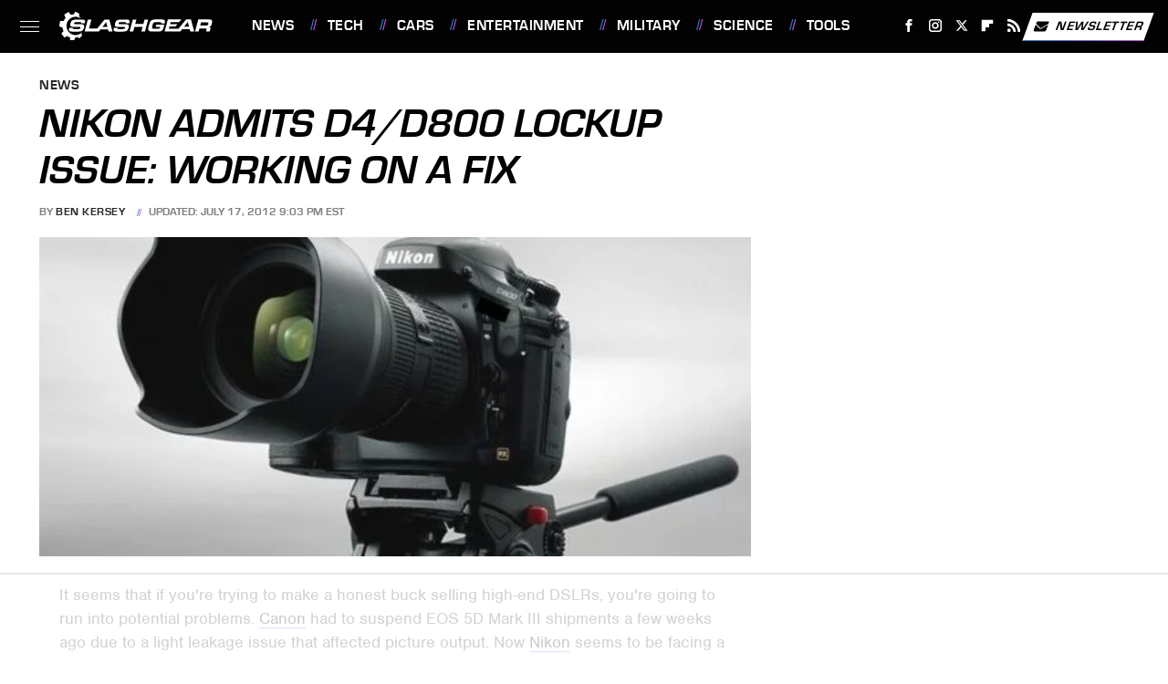

--- FILE ---
content_type: text/html
request_url: https://api.intentiq.com/profiles_engine/ProfilesEngineServlet?at=39&mi=10&dpi=936734067&pt=17&dpn=1&iiqidtype=2&iiqpcid=ae1b4055-1442-43e1-a8dd-d5b9014473ef&iiqpciddate=1768871449313&pcid=211f2e0e-8a39-4481-9818-3d8756793303&idtype=3&gdpr=0&japs=false&jaesc=0&jafc=0&jaensc=0&jsver=0.33&testGroup=A&source=pbjs&ABTestingConfigurationSource=group&abtg=A&vrref=https%3A%2F%2Fwww.slashgear.com
body_size: 56
content:
{"abPercentage":97,"adt":1,"ct":2,"isOptedOut":false,"data":{"eids":[]},"dbsaved":"false","ls":true,"cttl":86400000,"abTestUuid":"g_c926fdda-6870-4006-b667-e09d0238c312","tc":9,"sid":-1801098511}

--- FILE ---
content_type: text/html; charset=utf-8
request_url: https://www.google.com/recaptcha/api2/aframe
body_size: 268
content:
<!DOCTYPE HTML><html><head><meta http-equiv="content-type" content="text/html; charset=UTF-8"></head><body><script nonce="bf31c2kRYsWY6zaOJTWAHg">/** Anti-fraud and anti-abuse applications only. See google.com/recaptcha */ try{var clients={'sodar':'https://pagead2.googlesyndication.com/pagead/sodar?'};window.addEventListener("message",function(a){try{if(a.source===window.parent){var b=JSON.parse(a.data);var c=clients[b['id']];if(c){var d=document.createElement('img');d.src=c+b['params']+'&rc='+(localStorage.getItem("rc::a")?sessionStorage.getItem("rc::b"):"");window.document.body.appendChild(d);sessionStorage.setItem("rc::e",parseInt(sessionStorage.getItem("rc::e")||0)+1);localStorage.setItem("rc::h",'1768871455739');}}}catch(b){}});window.parent.postMessage("_grecaptcha_ready", "*");}catch(b){}</script></body></html>

--- FILE ---
content_type: text/plain; charset=UTF-8
request_url: https://at.teads.tv/fpc?analytics_tag_id=PUB_17002&tfpvi=&gdpr_consent=&gdpr_status=22&gdpr_reason=220&ccpa_consent=&sv=prebid-v1
body_size: 56
content:
MjRhMWUwNzUtODg3NC00MjlhLWIwMWYtNWRlZTEyMGU5YWQ3IzAtNw==

--- FILE ---
content_type: text/plain
request_url: https://rtb.openx.net/openrtbb/prebidjs
body_size: -225
content:
{"id":"e9e17727-ac88-44f1-a286-046a08b94e2e","nbr":0}

--- FILE ---
content_type: text/plain; charset=utf-8
request_url: https://ads.adthrive.com/http-api/cv2
body_size: 12159
content:
{"om":["00eoh6e0","00xbjwwl","0742112s64ceu","08298189wfv","08qi6o59","0929nj63","0av741zl","0b0m8l4f","0b2980m8l4f","0bb78cxw","0cpicd1q","0efcb834-9015-41d4-a135-b09362beb437","0eionfk5","0fs6e2ri","0iyi1awv","0l4211251bbpm","0n2987jwr7m","0oseszo9dLg","0p7rptpw","0r31j41j","0rlusipn","0sm4lr19","1","10011/140f603d0287260f11630805a1b59b3f","10011/355d8eb1e51764705401abeb3e81c794","10011/85b3538a4c09b1a734dbf0ebf99843e3","10011/8b23b919440bff61a5ba315644936d81","10011/8b27c31a5a670fa1f1bbaf67c61def2e","10011/b4053ef6dad340082599d9f1aa736b66","10011/b9c5ee98f275001f41279fe47aaee919","10011/ba9f11025c980a17f6936d2888902e29","10011/e27599cce2d23885372e0f47abce3a1f","10011/e74e28403778da6aabd5867faa366aee","10011/f6b53abe523b743bb56c2e10883b2f55","1011_302_56651538","1011_302_56651545","1011_302_56651550","1011_302_56651596","1011_302_56651679","1011_302_56651755","1011_302_56651963","1011_302_56652054","1011_302_57050803","1011_302_57051107","1011_302_57051286","1011_302_57051318","1011_302_57051366","1011_302_57055506","1011_302_57055551","1011_302_57055564","1011_302_57055686","1011_302_57055873","1019_506177370","1028_8728253","10310289136970_559920874","10310289136970_579599993","10310289136970_594028899","10310289136970_594352012","10310289136970_686690145","10797905","10868755","10ua7afe","110_576777115309199355","110_576857699833602496","110_583548785518836492","110_583652883178231326","11142692","11212184","11509227","11560071","11633448","11648495","1185:1610326628","1185:1610326728","11896988","11928172","11999803","12010080","12010084","12010088","12151247","12219552","12219563","12219597","12219633","12219634","12441760","12441761","124843_8","124844_21","124848_7","12491645","12552078","12552088","12850754","12850755","12850756","12_74_18111831","1453468","1610326628","1610326728","1610326732","1611092","16x7UEIxQu8","176_CR52149034","17_23391176","17_23391179","17_23391194","17_23391206","17_23391215","17_23391224","17_23391296","17_23391302","17_24104654","17_24104666","17_24104675","17_24104681","17_24104693","17_24104696","17_24104702","17_24104720","17_24104726","17_24598434","17_24632110","17_24632114","17_24632116","17_24632117","17_24632123","17_24632125","17_24683284","17_24683312","17_24683316","17_24683317","17_24683321","17_24683322","17_24696313","17_24696317","17_24696319","17_24696320","17_24696328","17_24696332","17_24696334","17_24696337","17_24696339","17_24696340","17_24696345","17_24766942","17_24766946","17_24766949","17_24766950","17_24766955","17_24766956","17_24766963","17_24766964","17_24766968","17_24766969","17_24766970","17_24766971","17_24766977","17_24766984","17_24766985","17_24766988","17_24767210","17_24767215","17_24767217","17_24767219","17_24767221","17_24767222","17_24767226","17_24767229","17_24767232","17_24767233","17_24767234","17_24767239","17_24767241","17_24767244","17_24767245","17_24767248","17_24767249","17_24767251","17_24767534","17_24767538","17_24767549","17_24767562","17_24767567","17_24767577","17_24767594","19ijfw1a","1IWwPyLfI28","1c12ce9b-2d21-4e39-ae7d-0b33983aa6c9","1ktgrre1","1qlxu0yx","1r7rfn75","1z298jn1epv","1zjn1epv","1zp8pjcw","201735631","201735634","201735646","202430_200_EAAYACog7t9UKc5iyzOXBU.xMcbVRrAuHeIU5IyS9qdlP9IeJGUyBMfW1N0_","202430_200_EAAYACogIm3jX30jHExW.LZiMVanc.j-uV7dHZ7rh4K3PRdSnOAyBBuRK60_","202430_200_EAAYACogfp82etiOdza92P7KkqCzDPazG1s0NmTQfyLljZ.q7ScyBDr2wK8_","202d4qe7","20421090_200_EAAYACogwcoW5vogT5vLuix.rAmo0E1Jidv8mIzVeNWxHoVoBLEyBJLAmwE_","206_262592","206_501420","206_549410","210fdc97-5696-4e15-a9b8-5814eca236c6","2132:42375982","2132:44129108","2132:45327622","2132:45327624","2132:45737946","2132:45871980","2132:45999649","2132:46038652","2149:10868755","2149:12147059","2149:12151096","2149:12156461","2149:12160736","2179:579199547309811353","2179:579593739337040696","2179:584799581434975825","2179:585139266317201118","2179:587183202622605216","2179:588366512778827143","2179:588837179414603875","2179:589289985696794383","2179:589318202881681006","2179:590157627360862445","2179:591283456202345442","2179:594033992319641821","222tsaq1","22440006-53ca-4933-ac9f-ddab2d9ac0aa","2249:614128746","2249:650628539","2249:664731943","2249:688592726","2249:688935337","2249:702153059","2249:703059924","2249:703064761","2249:704085924","2249:704251784","2249:747576195981","2249:789679496287","226226132","2307:00eoh6e0","2307:00xbjwwl","2307:0929nj63","2307:0b0m8l4f","2307:0eionfk5","2307:0hly8ynw","2307:0r31j41j","2307:1ktgrre1","2307:222tsaq1","2307:28u7c6ez","2307:2i8t2rx0","2307:2mokbgft","2307:4qxmmgd2","2307:4yevyu88","2307:5eduqghr","2307:63t6qg56","2307:6mj57yc0","2307:794di3me","2307:7cmeqmw8","2307:7ztkjhgq","2307:8linfb0q","2307:8orkh93v","2307:96srbype","2307:9nex8xyd","2307:9t6gmxuz","2307:a566o9hb","2307:a7w365s6","2307:a7wye4jw","2307:a9rnhyzc","2307:b5e77p2y","2307:be4hm1i2","2307:bj4kmsd6","2307:bjbhu0bk","2307:bkkzvxfz","2307:bn278v80","2307:c1hsjx06","2307:c2d7ypnt","2307:c7mn7oi0","2307:cki44jrm","2307:cqant14y","2307:cv2huqwc","2307:dif1fgsg","2307:e0c9wt9k","2307:f0u03q6w","2307:f2u8e0cj","2307:fovbyhjn","2307:fphs0z2t","2307:g749lgab","2307:ge4kwk32","2307:gpx7xks2","2307:h352av0k","2307:hauz7f6h","2307:jd035jgw","2307:jq895ajv","2307:jzqxffb2","2307:khogx1r1","2307:kxcowe3b","2307:l6b7c4hm","2307:lp37a2wq","2307:n9sgp7lz","2307:np9yfx64","2307:nrs1hc5n","2307:nv0uqrqm","2307:nv5uhf1y","2307:okem47bb","2307:ouycdkmq","2307:oxs5exf6","2307:oy3b9yzx","2307:q0nt8p8d","2307:q9plh3qd","2307:ralux098","2307:rrlikvt1","2307:s2ahu2ae","2307:sk4ge5lf","2307:ttvuqq7b","2307:tty470r7","2307:tvhhxsdx","2307:u3i8n6ef","2307:u7pifvgm","2307:vb16gyzb","2307:vqqwz0z3","2307:w6xlb04q","2307:wt0wmo2s","2307:x420t9me","2307:xal6oe9q","2307:xc88kxs9","2307:xe7etvhg","2307:y51tr986","2307:yy10h45c","2307:zfexqyi5","23786257","239604426","2409_15064_70_85807294","2409_15064_70_85808977","2409_15064_70_85809046","2409_15064_70_86509222","2409_25495_176_CR52092919","2409_25495_176_CR52092920","2409_25495_176_CR52092921","2409_25495_176_CR52092923","2409_25495_176_CR52092954","2409_25495_176_CR52092956","2409_25495_176_CR52092957","2409_25495_176_CR52092958","2409_25495_176_CR52092959","2409_25495_176_CR52150651","2409_25495_176_CR52153848","2409_25495_176_CR52153849","2409_25495_176_CR52175340","2409_25495_176_CR52178314","2409_25495_176_CR52178315","2409_25495_176_CR52178316","2409_25495_176_CR52186411","2409_25495_176_CR52188001","2409_91366_409_216406","2409_91366_409_216596","24598437","24602716","246638579","24694809","24732878","25048198","25048612","25048614","25048620","25_0l51bbpm","25_52qaclee","25_53v6aquw","25_87z6cimm","25_cfnass1q","25_ctfvpw6w","25_e0z9bgr8","25_gypb2tdl","25_sgaw7i5o","25_sgok9phv","25_utberk8n","25_xejccf8o","25_xz6af56d","262592","262594","2662_199916_8153741","2662_200562_8166427","2662_200562_8172720","2662_200562_8172741","2662_255125_8179376","2676:80072816","2676:85807307","2676:85807308","2676:85807309","2676:85807320","2676:85807340","2676:85807343","2676:86894914","2711_15051_12151096","2711_64_10868755","2711_64_11999803","2711_64_12147059","2711_64_12151096","2711_64_12151247","2711_64_12156461","2711_64_12160736","27157563","2715_9888_262592","2715_9888_262594","2715_9888_440735","2715_9888_549410","2715_9888_551337","2760:176_CR52092957","2760:176_CR52150651","2760:176_CR52175340","2760:176_CR52178316","2760:176_CR52186411","2760:176_CR52190519","28925636","28929686","28933536","28u7c6ez","29102835","29402249","29414696","29414711","29414845","29419905","29451548","2974:8028046","2974:8166422","2974:8168475","2974:8168476","2974:8168537","2974:8168538","2974:8168539","2974:8168540","2974:8172728","2974:8172741","29_695879867","29_695879895","2_206_554440","2_206_554460","2_206_554462","2_206_554471","2_269_2:34448:73328:919189","2_269_2:34448:73329:1043127","2cc611e8-afc5-4dc5-9ce2-cf2e788df6aa","2eybxjpm","2i8t2rx0","2kbya8ki","2mokbgft","2qbp7g0b","2vx824el","3003185","3018/183193c42043ea6b0a89b98df8958aa0","306_23391206","306_23391302","306_24104711","306_24104726","306_24602716","306_24696320","306_24766959","306_24767215","306_24767217","306_24767222","306_24767248","306_24767249","306_24767538","308_125203_15","308_125204_11","31334462","3165236","31qdo7ks","32288936","32j56hnc","3311902","3335_25247_700109379","3335_25247_700109393","33419345","33419362","33604871","33627671","33639785","34182009","3490:CR52092920","3490:CR52092921","3490:CR52092922","3490:CR52092923","3490:CR52092956","3490:CR52092959","3490:CR52150651","3490:CR52175339","3490:CR52175340","3490:CR52178314","3490:CR52178315","3490:CR52178316","3490:CR52186411","3490:CR52188001","3490:CR52190519","3490:CR52212685","3490:CR52212688","3490:CR52223710","3490:CR52223725","351r9ynu","36548a48-816a-4ce1-9b70-7291b927b23a","3658_136236_fphs0z2t","3658_138741_T26317748","3658_138741_T26317759","3658_15032_5loeumqb","3658_15032_7ztkjhgq","3658_15032_bkkzvxfz","3658_15078_emgupcal","3658_15106_jfh85vr4","3658_15866_96srbype","3658_15936_2i8t2rx0","3658_175625_be4hm1i2","3658_189849_okem47bb","3658_204350_vqqwz0z3","3658_253373_sk4ge5lf","3658_582283_xe7etvhg","3658_606708_0eionfk5","3658_608718_fovbyhjn","3658_67113_8linfb0q","3658_67113_b5e77p2y","3658_87799_c7mn7oi0","3658_87799_jq895ajv","36_46_11063302","36_46_11125455","36_46_11421707","36_46_11881007","36_46_11999803","36_46_12160736","3702_139777_24765466","3702_139777_24765477","3702_139777_24765483","3702_139777_24765484","3702_139777_24765531","3702_139777_24765544","3702_139777_24765546","3702_139777_24765548","3786cd38-c2a8-42a8-925c-5c049b30c356","381513943572","38557820","38557829","38557841","38557850","3858:9632594","38662013","38877658","38dbfdf1-d496-46c2-acee-2c9e804ba965","39303316","39303318","39350186","39364467","39368822","39385380","39bi80kl","3LMBEkP-wis","3a2nyp64","3g3rp3bd","3irzr1uu","3o6augn1","3tkh4kx1","4083IP31KS13kontrolfreek_51d0f","40854655","409_189392","409_189409","409_216324","409_216326","409_216384","409_216386","409_216387","409_216396","409_216404","409_216406","409_216407","409_216416","409_216504","409_216506","409_220149","409_223589","409_223591","409_223593","409_223599","409_223603","409_225977","409_225978","409_225980","409_225982","409_225987","409_225988","409_225990","409_226310","409_226312","409_226314","409_226321","409_226322","409_226324","409_226326","409_226331","409_226332","409_226341","409_226342","409_226346","409_226352","409_226361","409_226362","409_226366","409_226370","409_226374","409_226377","409_227223","409_227224","409_227226","409_227235","409_227240","409_228065","409_228346","409_228349","409_228350","409_228351","409_228354","409_228356","409_228362","409_228363","409_228370","409_230713","409_230714","409_230717","409_230718","409_230726","409_230728","409_230729","409_230737","409_230738","40b7ee3a-d3f3-449d-9d88-40fbb03ed747","4111IP31KS13kontrolfreek_51d0f","415631156","42171159","42604842","43016503","436396566","43919147","43919974","43919976","43919984","43919985","439246469228","43a7ptxe","43ij8vfd","43jaxpr7","440735","45327624","45871980","458901553568","45999649","46036624","46039090","46039900","46039943","47192068","4771_139789_1610269202","481703827","485027845327","48574640","48574716","48575293","48575963","48579735","48594493","48700649","48739100","48739106","48739120","48877306","49039749","49064328","49065887","49123012","49176617","4941614","4941618","4947806","4972638","4972640","49869015","4XeDJWPR5iQ","4c6fee6b-e88a-4e3a-ab08-1a339226ef4a","4cfcbd0c-23b0-4cc6-a43e-af27d8b44b57","4fk9nxse","4pykxt9i","4qks9viz","4qxmmgd2","4rfhl2qu","4yevyu88","501420","501_76_b2371257-06f7-4233-9440-fa55892f7c4d","501_76_dc8d076c-bdca-47b3-b013-d4c1ec524dd4","501_76_dddb2617-c86c-4beb-a36e-c59c34e2739d","50447309","50479792","507312421","507312430","5116f6cd-61a2-4fb1-91e4-7f50cdb28d81","51372084","51372397","516_70_86884702","516_70_86884703","516_70_86884710","521909828385","521_425_203499","521_425_203500","521_425_203501","521_425_203502","521_425_203504","521_425_203505","521_425_203506","521_425_203507","521_425_203508","521_425_203509","521_425_203514","521_425_203515","521_425_203516","521_425_203517","521_425_203518","521_425_203519","521_425_203522","521_425_203523","521_425_203524","521_425_203525","521_425_203526","521_425_203529","521_425_203534","521_425_203535","521_425_203536","521_425_203538","521_425_203539","521_425_203541","521_425_203542","521_425_203543","521_425_203608","521_425_203609","521_425_203611","521_425_203612","521_425_203613","521_425_203614","521_425_203615","521_425_203617","521_425_203618","521_425_203620","521_425_203621","521_425_203623","521_425_203624","521_425_203627","521_425_203631","521_425_203632","521_425_203633","521_425_203634","521_425_203635","521_425_203636","521_425_203641","521_425_203647","521_425_203650","521_425_203651","521_425_203656","521_425_203657","521_425_203659","521_425_203662","521_425_203666","521_425_203671","521_425_203674","521_425_203675","521_425_203676","521_425_203677","521_425_203680","521_425_203681","521_425_203683","521_425_203684","521_425_203686","521_425_203687","521_425_203689","521_425_203691","521_425_203692","521_425_203693","521_425_203695","521_425_203696","521_425_203698","521_425_203699","521_425_203700","521_425_203701","521_425_203702","521_425_203703","521_425_203704","521_425_203705","521_425_203706","521_425_203708","521_425_203711","521_425_203712","521_425_203714","521_425_203715","521_425_203721","521_425_203723","521_425_203724","521_425_203726","521_425_203728","521_425_203729","521_425_203730","521_425_203731","521_425_203732","521_425_203733","521_425_203740","521_425_203741","521_425_203742","521_425_203743","521_425_203744","521_425_203745","521_425_203863","521_425_203864","521_425_203867","521_425_203868","521_425_203870","521_425_203871","521_425_203874","521_425_203877","521_425_203878","521_425_203879","521_425_203880","521_425_203882","521_425_203884","521_425_203885","521_425_203890","521_425_203891","521_425_203892","521_425_203893","521_425_203894","521_425_203897","521_425_203898","521_425_203900","521_425_203901","521_425_203902","521_425_203905","521_425_203908","521_425_203909","521_425_203912","521_425_203915","521_425_203916","521_425_203917","521_425_203918","521_425_203920","521_425_203921","521_425_203924","521_425_203926","521_425_203928","521_425_203929","521_425_203930","521_425_203932","521_425_203933","521_425_203934","521_425_203935","521_425_203936","521_425_203938","521_425_203939","521_425_203940","521_425_203943","521_425_203946","521_425_203947","521_425_203948","521_425_203950","521_425_203952","521_425_203956","521_425_203958","521_425_203959","521_425_203961","521_425_203963","521_425_203964","521_425_203965","521_425_203970","521_425_203972","521_425_203973","521_425_203975","521_425_203977","521_425_203979","521_425_203980","521_425_203981","529116283159","53osz248","53v6aquw","54779847","54779856","54779873","54779878","547869","549410","55092222","5510:6mj57yc0","5510:7ztkjhgq","5510:jfh85vr4","5510:l6b7c4hm","5510:ouycdkmq","5510:quk7w53j","5510:uk9x4xmh","5510:x3nl5llg","55167461","5526539211","553781220","553781221","553781814","554462","554470","555_165_787899938824","5563_66529_OADD2.10239397485000_100KUO2BYL9SQZQ45","5563_66529_OADD2.1178676524527878_1FWKO2OB8UEF3EH","5563_66529_OADD2.1185273594501884_1PBOXFV5T1KJWT0","5563_66529_OADD2.1185273594501900_1GPPTC9GHGKVXQ9","5563_66529_OADD2.1315016040998242_1K5NEEJ4HN8Q4JA","5563_66529_OADD2.1316115555006003_1IJZSHRZK43DPWP","5563_66529_OADD2.1316115555006019_1AQHLLNGQBND5SG","5563_66529_OADD2.1318314576104757_1H4HZABSCPK3UT3","5563_66529_OADD2.1326011159790428_1XQ974XJWSM50H9","5563_66529_OADD2.1327110671253373_1CW0YAYVGIF381Y","5563_66529_OADD2.7216038222963_163X1V9GDJK1NZYZXG","5563_66529_OADD2.7284328140867_1QMTXCF8RUAKUSV9ZP","5563_66529_OADD2.7284328163393_196P936VYRAEYC7IJY","5563_66529_OADD2.7353040902703_13KLDS4Y16XT0RE5IS","5563_66529_OADD2.7353040902704_12VHHVEFFXH8OJ4LUR","5563_66529_OADD2.7353043681733_1CTKQ7RI7E0NJH0GJ0","5563_66529_OADD2.7353083169082_14CHQFJEGBEH1W68BV","5563_66529_OAIP.1a822c5c9d55f8c9ff283b44f36f01c3","5563_66529_OAIP.4d6d464aff0c47f3610f6841bcebd7f0","5563_66529_OAIP.4fffe45c1de36bc5b1684992a4e70d6e","5563_66529_OAIP.7139dd6524c85e94ad15863e778f376a","5563_66529_OAIP.74a0d0203bb3b97b75c798613592818a","5563_66529_OAIP.b67cc178f561774758b3171eb5c26335","5563_66529_OAIP.b68940c0fa12561ebd4bcaf0bb889ff9","5563_66529_OAIP.e577cb7e1e095536c88e98842156467a","55651526","55726194","557_409_216366","557_409_216396","557_409_216398","557_409_216406","557_409_216596","557_409_220139","557_409_220332","557_409_220333","557_409_220343","557_409_220344","557_409_220363","557_409_223589","557_409_223599","557_409_226316","557_409_226352","557_409_227227","557_409_228054","557_409_228105","557_409_228116","557_409_228348","557_409_228349","557_409_228354","557_409_228363","557_409_230713","557_409_230714","557_409_230718","557_409_230729","557_409_230735","557_409_231911","557_409_231917","557_409_235268","55826909","55897199","558_93_9vtd24w4","558_93_cv2huqwc","558_93_xe7etvhg","55965333","55c35517-e537-4d1a-9169-bc017d852914","56018481","560_74_18268077","560_74_18268078","560_74_18268080","560_74_18268083","561282405","5626536529","5626560399","56341213","5636:12023788","56635908","56635945","56635955","56794606","567_269_2:3528:19843:32507","567_269_2:3528:19850:32507","5700:553781814","5726507811","5726594343","576777115309199355","579593739337040696","58117282","58117332","58310259131_553781220","58310259131_553781814","583652883178231326","585139266317201118","588366512778827143","588837179414603875","588969843258627169","589816802064845976","591283456202345442","594033992319641821","59751535","59751572","59780459","598395711","59873192","59873208","59873214","59873222","59873223","59873230","59873231","5989_1799740_703656485","5989_1799740_704067611","5989_1799740_704085924","5989_28443_701278089","5g298btinb1","5gbtinb1","5ia3jbdy","5jesg1yh","5l03u8j0","5sfc9ja1","60146355","6026574625","60480462","60810341","609577512","60f5a06w","61082324","61085224","61102880","61174500","61174524","61210719","61213159","61417942","61456734","617279392","61900406","61900466","61903541","61916211","61916223","61916225","61916229","61926845","61932920","61932925","61932933","61932948","61932957","61949616","62187798","62217768","62217784","62217790","6226505231","6226505239","6226522291","6226530649","6250_66552_1028859836","6250_66552_1112487743","6250_66552_1112688573","6250_66552_1114488823","6250_66552_1114985353","6250_66552_663113723","6250_66552_663149913","6250_66552_916993094","6250_66552_917082254","6250_66552_917131834","6250_66552_977401626","6250_66552_977688466","62667314","62667320","627225143","627227759","627301267","627309156","627309159","627506494","627506665","62785693","628015148","628086965","628153053","628222860","628223277","628360579","628360582","628444259","628444349","628444433","628444439","628456307","628456310","628456379","628456382","628456391","628622163","628622169","628622172","628622178","628622241","628622244","628622247","628622250","628683371","628687043","628687157","628687460","628687463","628803013","628841673","628990952","629007394","629009180","629167998","629168001","629168010","629168565","629171196","629171202","629255550","629350437","62946734","62946736","62946743","62946748","62946751","629488423","629525205","62959950","62959980","62978285","62980343","62980383","62981075","629817930","62981822","62987257","629984747","630137823","63019107","63045438","63047267","634264163","634411954","6365_61796_729220897126","6365_61796_742174851279","6365_61796_768254987727","6365_61796_784844652399","6365_61796_784844653116","6365_61796_784880263591","6365_61796_784880274385","6365_61796_784880274628","6365_61796_784880275132","6365_61796_784880275657","6365_61796_784971491009","6365_61796_785326944429","6365_61796_785452881104","6365_61796_787899938824","6365_61796_790703534138","6365_61796_790703534144","6365_61796_792723155707","6365_61796_792800742200","6365_61796_793303452475","6365_61796_793303452619","6365_61796_793379544932","6365_61796_793381057673","6365_61796_793381057802","6365_61796_793381066985","63t6qg56","64nyk26q","651637459","651637461","651637462","6547_67916_0rzxnew6agUKwpQSyhdd","6547_67916_TXDgpZG5lWqBVUmo3Uet","659216891404","659713728691","668547507","673522569","679271125","679271129","679271132","680_99480_464327579","680_99480_634264166","680_99480_700109379","680_99480_700109389","680_99480_700109391","687541009","688070999","688078501","689225971","690_99485_1610326628","690_99485_1610326728","695596191","695879867","695879872","695879875","695879895","695879898","695879935","696314600","696332890","696504968","697189873","697189874","697189885","697189922","697189924","697189925","697189927","697189930","697189950","697189959","697189968","697189989","697189999","697190006","697190007","697190010","697190012","697190041","697190050","697190055","697199588","697199614","697525780","697525781","697525791","697525793","697525795","697525805","697525808","697525824","697876985","697876994","697876997","697876998","697876999","697893361","697893513","698245753","698496780","699132041","699206786","699554059","699812344","699812857","699813340","699824707","6d5715d0-0fe4-40f6-8e90-34b83ee2f3b8","6hye09n0","6mj57yc0","6mrds7pc","6p39oadw","6qy0hs97","6zt4aowl","700109389","700109391","701275734","701276081","701277925","701278088","701278089","702397981","702423494","702675162","702759138","702759680","702759712","702924175","703896169","704475727","704890663","705748877","70_79096170","70_86884702","70_86884703","70_86884710","720334054992","725271087996","725307736711","726223570444","732469721921","7354_111700_86509226","7354_138543_79096186","7354_138543_79507223","7354_138543_80072819","7354_138543_80072836","7354_138543_81102998","7354_138543_82286771","7354_138543_82286795","7354_138543_83447271","7354_138543_85445129","7354_138543_85445145","7354_138543_85445160","7354_138543_85445175","7354_138543_85445179","7354_138543_85445183","7354_138543_85807307","7354_138543_85807320","7354_138543_85807343","7354_138543_85808988","7354_138543_85809007","7354_138543_85809022","7354_201087_86620920","735693786911","737408699958","740823440608","7414_121891_6205239","74243_74_18268075","74243_74_18268077","74243_74_18268078","74243_74_18268080","74243_74_18268083","748sjj5n","74_18268077","74_18268080","7633342","76odrdws","778239775123","77o0iydu","7809341","786021176832","78827816","78827864","78827881","790703534096","791586227437","792723161929","792862812604","79482214","794di3me","7969_149355_42564329","7969_149355_45327624","7969_149355_45737946","7969_149355_45871980","7969_149355_45941257","7969_149355_45999649","7969_149355_46036624","7cmeqmw8","7d421126bm1nb","7d6b6fec-2a3a-4e36-acdd-f5f193eaac13","7mohkjUvB6I","7nwknfw7","7qIE6HPltrY","7qevw67b","7xb3th35","80070335","80070831","80070844","80070882","81407500","81407501","81407504","81407505","8152859","8152878","8152879","8153721","8153722","8153731","8153732","8153737","8153749","8168539","8172740","8172741","81783861","81783862","81783864","8341_230731_579593739337040696","8341_230731_585139266317201118","8341_230731_587183202622605216","8341_230731_588366512778827143","8341_230731_588463996220411211","8341_230731_588969843258627169","8341_230731_589289985696794383","8341_230731_589318202881681006","8341_230731_590157627360862445","8341_230731_591283456202345442","8341_230731_594033992319641821","83443036","83813335","83813336","83813338","85070962","85070968","85444966","85521172","85814249","85914605","85914606","85914634","86088017","86470587","86508698","86508700","86509228","86509230","86509756","86509757","86509955","86509956","86509958","86509959","86620920","86620921","86621325","86621333","86621356","86621362","86621364","86621534","86744972","86744978","86744990","86745017","86745018","86745028","86745029","86745032","86888333","86909420","8742112z6cimm","8968064","8ax1f5n9","8f54604f-4b7e-4510-b53f-fd969edbeb07","8hezw6rl","8i63s069","8linfb0q","8orkh93v","8w4klwi4","9057/0328842c8f1d017570ede5c97267f40d","9057/1ed2e1a3f7522e9d5b4d247b57ab0c7c","9057/211d1f0fa71d1a58cabee51f2180e38f","90_12219552","90_12219554","90_12219555","90_12219563","90_12219592","90_12219597","90_12219634","90_12441760","90_12491645","90_12491655","90_12491656","90_12491687","90_12552078","90_12850756","91950570","95bjudek","9632230","9636474","96srbype","97_8152879","97_8152883","9cv2cppz","9e1x2zdt","9hvvrknh","9krcxphu","9nex8xyd","9rvsrrn1","9t2986gmxuz","9t6gmxuz","9vj21krg","9vtd24w4","Dt9tkFgPbK0","E8gwJoXQrNX8PRib3nnR","FC8Gv9lZIb0","HFN_IsGowZU","J0oHAwAc5lQ","Ku_uLZnTchg","M2E0EqQEzu0","MRVd4fIl8Jk","T2DgxA3xRlE","YM34v0D1p1g","YlnVIl2d84o","a0oxacu8","a3728b39-3d1f-4044-95b7-fa2f66c452ab","a45d1f9d-caf7-4676-9252-cca3ada2a371","a566o9hb","a7w365s6","a7wye4jw","a9rnhyzc","aac6e955-fd0f-408a-b334-2ba1d65d678d","abhu2o6t","acl5gnm9","ag5h5euo","ajnkkyp6","av2r20gs","axw5pt53","b3sqze11","b41rck4a","b5e77p2y","b90cwbcd","be4hm1i2","bhcgvwxj","bj4kmsd6","bkkzvxfz","bn278v80","bpwmigtk","bu0fzuks","c-Mh5kLIzow","c1hsjx06","c2d65943-6edd-4006-8939-e15b140bdd75","c2d7ypnt","c3dhicuk","c7mn7oi0","cd40m5wq","ce7bo7ga","cki44jrm","cm42112jypxpm","cqant14y","cr-0c1hxta6ubwe","cr-0l3fmvs7uatj","cr-1ge4t3pzu9vd","cr-1ge4t3pzuatj","cr-1ge4t3pzubxe","cr-1vhtij9auatj","cr-1zv4of0wu9vd","cr-1zv4of0wuatj","cr-1zv4of0wubwe","cr-4865a031uatj","cr-6bqmnm7vuatj","cr-7251vj8ru9vd","cr-7251vj8rubwe","cr-96xuyi1yu8rm","cr-96xuyi2pu9xg","cr-96xuyi3tu9xg","cr-96xuyi4vu8rm","cr-96xuyi4vu9xg","cr-97pzzgzrubqk","cr-97y25lzsubqk","cr-98qx3d4yubqk","cr-98qy2h5qubqk","cr-98qyxd8vubqk","cr-98qzwk2vubqk","cr-98ru5i4uubxf","cr-98ru5j2tu9xg","cr-98ru5j2tubxf","cr-98t2xj3uu9xg","cr-98t2xj7tubxf","cr-9hxzbqc08jrgv2","cr-Bitc7n_p9iw__vat__49i_k_6v6_h_jce2vj5h_9v3kalhnq","cr-Bitc7n_p9iw__vat__49i_k_6v6_h_jce2vj5h_G0l9Rdjrj","cr-Bitc7n_p9iw__vat__49i_k_6v6_h_jce2vj5h_I4lo9gokm","cr-Bitc7n_p9iw__vat__49i_k_6v6_h_jce2vj5h_KnXNU4yjl","cr-Bitc7n_p9iw__vat__49i_k_6v6_h_jce2vj5h_Sky0Cdjrj","cr-Bitc7n_p9iw__vat__49i_k_6v6_h_jce2vj5h_buspHgokm","cr-Bitc7n_p9iw__vat__49i_k_6v6_h_jce2vj5h_yApYgdjrj","cr-Bitc7n_p9iw__vat__49i_k_6v6_h_jce2vj5h_zKxG6djrj","cr-Bitc7n_p9iw__vat__49i_k_6v6_h_jce2vm6d_DqiOfdjrj","cr-Bitc7n_p9iw__vat__49i_k_6v6_h_jce2vm6d_awO4pgokm","cr-a9s2xe6vubwj","cr-a9s2xe6yubwj","cr-a9s2xe8tubwj","cr-a9s2xf0uubwj","cr-a9s2xf1tubwj","cr-a9s2xf4tubwj","cr-a9s2xf5yubwj","cr-a9s2xf8vubwj","cr-a9s2xfzvubwj","cr-a9s2xg0tubwj","cr-a9s2xgzrubwj","cr-a9s2xgzuubwj","cr-aaqt0j2subwj","cr-aaqt0j4wubwj","cr-aaqt0j5vubwj","cr-aaqt0j7wubwj","cr-aaqt0j8subwj","cr-aaqt0k1pubwj","cr-aaqt0k1vubwj","cr-aaqt0kzrubwj","cr-aav1zg0rubwj","cr-aav1zg0wubwj","cr-aav22g0subwj","cr-aav22g0xubwj","cr-aav22g1pubwj","cr-aav22g1subwj","cr-aav22g2rubwj","cr-aav22g2uubwj","cr-aav22g2wubwj","cr-aav22g2yubwj","cr-aav22g3uubwj","cr-aavwye0pubwj","cr-aavwye0rubwj","cr-aavwye1subwj","cr-aawz2m3rubwj","cr-aawz2m3vubwj","cr-aawz2m3yubwj","cr-aawz2m4uubwj","cr-aawz2m4vubwj","cr-aawz2m4wubwj","cr-aawz2m4yubwj","cr-aawz2m5wubwj","cr-aawz2m5xubwj","cr-aawz2m6pubwj","cr-aawz2m6qubwj","cr-aawz2m6wubwj","cr-aawz2m7tubwj","cr-aawz2m7uubwj","cr-aawz3f0pubwj","cr-aawz3f0subwj","cr-aawz3f0uubwj","cr-aawz3f0wubwj","cr-aawz3f1rubwj","cr-aawz3f1vubwj","cr-aawz3f1yubwj","cr-aawz3f2tubwj","cr-aawz3f2yubwj","cr-aawz3f3qubwj","cr-aawz3f3uubwj","cr-aawz3f3xubwj","cr-aawz3f3yubwj","cr-aawz3i2tubwj","cr-aawz3i2xubwj","cr-aawz3i5pubwj","cr-aawz3jzsubwj","cr-adge6sszu9vd","cr-adge6sszuatj","cr-beq10j6qx7tf1","cr-dby2yd7wx7tmu","cr-eevz5d0ty7tmu","cr-ej81irimubwe","cr-es8y3bbpu9vd","cr-etupep94ubxe","cr-fft6egl3u9vd","cr-fl7etkvau9vd","cr-fl7etkvauatj","cr-gaqt1_k4quarex4qntt","cr-h6q46o706lrgv2","cr-j608wonbuatj","cr-j608wonbubwe","cr-k1raq3v1ubxe","cr-kz4ol95lu9vd","cr-kz4ol95lubwe","cr-lg354l2uvergv2","cr-n352w0abu9vd","cr-n352w0abuatj","cr-nkqqtsfvuatj","cr-nv6lwc1iubwe","cr-pdu3rl4xu9vd","cr-pdu3rl4xuatj","cr-pdu3rl4xubxe","cr-ptd6scc4u9vd","cr-ptd6scc4uatj","cr-ptd6scc4ubwe","cr-ptd6scc4ubxe","cr-qh64pkvtu9vd","cr-qh64pkvtuatj","cr-qh64pkvtubxe","cr-r5fqbsaru9vd","cr-rl6118qtu9vd","cr-sk1vaer4u9vd","cr-sk1vaer4ubwe","cr-submez76u9vd","cr-submez76uatj","cr-submez76ubwe","cr-submez76ubxe","cr-t0e8clalu9vd","cr-wm8psj6gubwe","cr-y9ja6jk1u9vd","cr-zdcy8k12uatj","cv2982huqwc","cv2huqwc","cymho2zs","czt3qxxp","d2329d33-28c7-4065-a3db-91359c3acbce","d4pqkecm","d80d0ae6-b927-4d1a-b2d6-3fae2b967032","d8ijy7f2","dad27b11-f9a7-4128-bedf-80b00767db64","daw00eve","dc9iz3n6","ddoadio1","de66hk0y","dea7uaiq","dg2WmFvzosE","dif1fgsg","dpjydwun","dttupnse","dwghal43","dzn3z50z","e0c9wt9k","e1a2wlmi","e1d7121a-8c22-4896-979e-b166cca3b5c3","e2c76his","eb9vjo1r","ed2985kozku","ed5kozku","ef42112xglfc7","ehojwnap","ekocpzhh","ekv63n6v","emgupcal","emhpbido","extremereach_creative_76559239","f0u03q6w","f2u8e0cj","f3298craufm","f3craufm","f7ddtazr","f9zmsi7x","faia6gj7","fb0dc6f1-0eda-46df-9ee1-18ac7455474e","fcn2zae1","fdujxvyb","feueU8m1y4Y","fjp0ceax","fmmrtnw7","fo298vbyhjn","fovbyhjn","fp298hs0z2t","fphs0z2t","g4iapksj","g529811rwow","g5egxitt","g749lgab","g7t6s6ge","ge4000vb","ge4kwk32","gnalgf6a","gpx7xks2","gy298pb2tdl","gz4rhFvM7MY","h0cw921b","h32sew6s","h352av0k","hPuTdMDQS5M","hauz7f6h","hc3zwvmz","heyp82hb","hf9ak5dg","hf9btnbz","hfi4onq2","hk298xtc1wk","homyiq6b","hqz7anxg","hr5uo0z9","hxxrc6st","hzonbdnu","i1gs57kc","i2aglcoy","i38zq5s7","i4diz8fj","i776wjt4","i7sov9ry","i8q65k6g","i9b8es34","iaqttatc","id2edyhf","in3ciix5","irMqs4j41TM","j39smngx","j4r0agpc","j5j8jiab","j5l7lkp9","jci9uj40","jd035jgw","jfh85vr4","jo298x7do5h","jonxsolf","jox7do5h","jq895ajv","jr169syq","js298u57unw","jxrvgonh","jzqxffb2","k10y9mz2","k28x0smd","k3g9jpes","kaojko3j","kc625orn","kecbwzbd","kk5768bd","klqiditz","kpqczbyg","ksrdc5dk","kv2blzf2","kwb8iur1","kxcowe3b","kz8629zd","l2zwpdg7","lc298408s2k","lc408s2k","ll8m2pwk","lmkhu9q3","lp37a2wq","lqik9cb3","ls74a5wb","lu0m1szw","lvx7l0us","lz23iixx","m3wzasds","m9tz4e6u","mh2a3cu2","min949in","mk19vci9","mmr74uc4","mne39gsk","mnzinbrt","mrhupw06","msspibow","mtsc0nih","mvtp3dnv","mwnvongn","mwwkdj9h","mxap5x44","n06kpcfp","n1nubick","n2upfwmy","n3egwnq7","n4d83jjm","n9sgp7lz","nDEslD5DCrE","nativetouch-32507","ncfr1yiw","ndestypq","ni42112n85bbg","np9yfx64","nrlkfmof","nrs1hc5n","ns6i2m3u","ntv6dk52","nv0uqrqm","nv5uhf1y","o0l1fyrl","o54qvth1","o5xj653n","oa0pvhpe","ocnesxs5","oe31iwxh","ofoon6ir","okem47bb","onfnxgrh","ot91zbhz","ouycdkmq","ox6po8bg","oxs5exf6","oy3b9yzx","oz3ry6sr","ozdii3rw","p129tfc8","pefxr7k2","pi2986u4hm4","prcz3msg","prq4f8da","q0nt8p8d","q9I-eRux9vU","q9plh3qd","qCQnxJ3C04M","qM1pWMu_Q2s","qa298oxvuy4","qaoxvuy4","qbnLmOq5mpE","qeds4xMFyQE","qen3mj4l","qjinld2m","qqj2iqh7","qqvgscdx","qts6c5p3","quk7w53j","qxyinqse","r3298co354x","r3co354x","r68ur1og","r747h5eh","r9c7nm38","ralux098","rcfcy8ae","riaslz7g","risjxoqk","rk5pkdan","rkqjm0j1","rr8j1gh9","rrlikvt1","rue4ecys","rup4bwce","rxj4b6nw","s2ahu2ae","s42om3j4","s4s41bit","s6pbymn9","s9kmbxbp","scpvMntwtuw","sdodmuod","sgaw7i5o","sk4ge5lf","sl8m2i0l","sr32zoh8","st298jmll2q","t2298dlmwva","t2dlmwva","t393g7ye","t4zab46q","t52988zjs8i","t58zjs8i","t5kb9pme","t6b3otvc","t7jqyl3m","tsf8xzNEHyI","ttvuqq7b","tvhhxsdx","tvn2lg3e","u2cc9kzv","u2le3kaa","u30fsj32","u3i8n6ef","u6298m6v3bh","u6m6v3bh","u7pifvgm","uhebin5g","uk9x4xmh","uq0uwbbh","urut9okb","usle8ijx","ut42112berk8n","utberk8n","uz8dk676","v9k6m2b0","vb29816gyzb","vbivoyo6","vettgmlh","vew4by92","vf42112vpfnp8","vl2j938k","vosqszns","vqqwz0z3","vu298821qhl","vu2gu176","vu8587rh","w15c67ad","w5et7cv9","w82ynfkl","w9lu3v5o","wFBPTWkXhX8","waryafvp","wgs30pcg","wk8exctl","wn2a3vit","wt0wmo2s","wt2980wmo2s","x2r3ucuj","x3nl5llg","x420t9me","x59pvthe","xafmw0z6","xdaezn6y","xe2987etvhg","xe298jccf8o","xe7etvhg","xjq9sbpc","xm7xmowz","xtxa8s2d","xwhet1qh","xz6af56d","y51tr986","ykdctaje","yl9likui","yn298wg50ce","yo6tydde","yq5t5meg","yy10h45c","z68m148x","z8hcebyi","zfexqyi5","zi298bvsmsx","zibvsmsx","ziox91q0","zmri9v9c","zpm9ltrh","7979132","7979135"],"pmp":[],"adomains":["1md.org","a4g.com","about.bugmd.com","acelauncher.com","adameve.com","adelion.com","adp3.net","advenuedsp.com","aibidauction.com","aibidsrv.com","akusoli.com","allofmpls.org","arkeero.net","ato.mx","avazutracking.net","avid-ad-server.com","avid-adserver.com","avidadserver.com","aztracking.net","bc-sys.com","bcc-ads.com","bidderrtb.com","bidscube.com","bizzclick.com","bkserving.com","bksn.se","brightmountainads.com","bucksense.io","bugmd.com","ca.iqos.com","capitaloneshopping.com","cdn.dsptr.com","clarifion.com","clean.peebuster.com","cotosen.com","cs.money","cwkuki.com","dallasnews.com","dcntr-ads.com","decenterads.com","derila-ergo.com","dhgate.com","dhs.gov","digitaladsystems.com","displate.com","doyour.bid","dspbox.io","envisionx.co","ezmob.com","fla-keys.com","fmlabsonline.com","g123.jp","g2trk.com","gadgetslaboratory.com","gadmobe.com","getbugmd.com","goodtoknowthis.com","gov.il","grosvenorcasinos.com","guard.io","hero-wars.com","holts.com","howto5.io","http://bookstofilm.com/","http://countingmypennies.com/","http://fabpop.net/","http://folkaly.com/","http://gameswaka.com/","http://gowdr.com/","http://gratefulfinance.com/","http://outliermodel.com/","http://profitor.com/","http://tenfactorialrocks.com/","http://vovviral.com/","https://instantbuzz.net/","https://www.royalcaribbean.com/","ice.gov","imprdom.com","justanswer.com","liverrenew.com","longhornsnuff.com","lovehoney.com","lowerjointpain.com","lymphsystemsupport.com","meccabingo.com","media-servers.net","medimops.de","miniretornaveis.com","mobuppsrtb.com","motionspots.com","mygrizzly.com","myiq.com","myrocky.ca","national-lottery.co.uk","nbliver360.com","ndc.ajillionmax.com","nibblr-ai.com","niutux.com","nordicspirit.co.uk","notify.nuviad.com","notify.oxonux.com","own-imp.vrtzads.com","paperela.com","paradisestays.site","parasiterelief.com","peta.org","pfm.ninja","photoshelter.com","pixel.metanetwork.mobi","pixel.valo.ai","plannedparenthood.org","plf1.net","plt7.com","pltfrm.click","printwithwave.co","privacymodeweb.com","rangeusa.com","readywind.com","reklambids.com","ri.psdwc.com","royalcaribbean.com","royalcaribbean.com.au","rtb-adeclipse.io","rtb-direct.com","rtb.adx1.com","rtb.kds.media","rtb.reklambid.com","rtb.reklamdsp.com","rtb.rklmstr.com","rtbadtrading.com","rtbsbengine.com","rtbtradein.com","saba.com.mx","safevirus.info","securevid.co","seedtag.com","servedby.revive-adserver.net","shift.com","simple.life","smrt-view.com","swissklip.com","taboola.com","tel-aviv.gov.il","temu.com","theoceanac.com","track-bid.com","trackingintegral.com","trading-rtbg.com","trkbid.com","truthfinder.com","unoadsrv.com","usconcealedcarry.com","uuidksinc.net","vabilitytech.com","vashoot.com","vegogarden.com","viewtemplates.com","votervoice.net","vuse.com","waardex.com","wapstart.ru","wayvia.com","wdc.go2trk.com","weareplannedparenthood.org","webtradingspot.com","www.royalcaribbean.com","xapads.com","xiaflex.com","yourchamilia.com"]}

--- FILE ---
content_type: text/plain
request_url: https://rtb.openx.net/openrtbb/prebidjs
body_size: -225
content:
{"id":"302f97f6-11a0-44d1-ab7f-3735ab895a0b","nbr":0}

--- FILE ---
content_type: text/plain
request_url: https://rtb.openx.net/openrtbb/prebidjs
body_size: -225
content:
{"id":"513cb225-a2a4-4625-99fd-d7e8c7c530d1","nbr":0}

--- FILE ---
content_type: text/plain
request_url: https://rtb.openx.net/openrtbb/prebidjs
body_size: -85
content:
{"id":"10e97a31-65e1-4bf1-b768-bf73b10e483b","nbr":0}